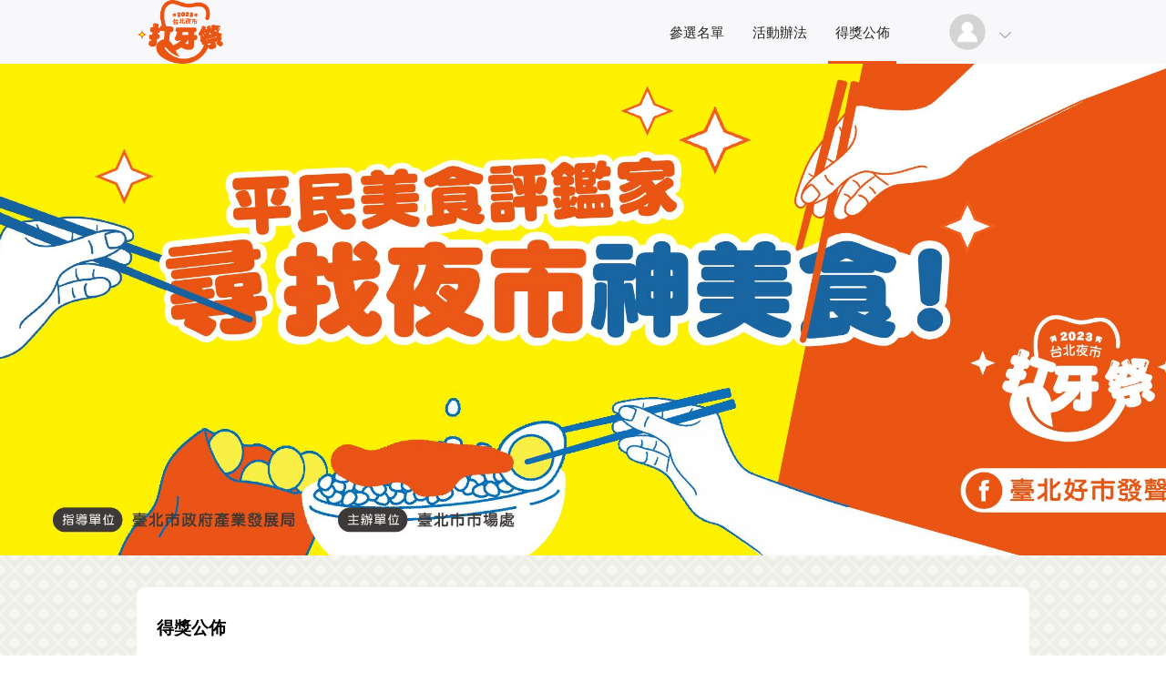

--- FILE ---
content_type: text/html; charset=utf-8
request_url: https://contest.plus1today.tw/2023tpenightmarketstreetfood/way/content?id=2
body_size: 5150
content:
<!DOCTYPE html>
<html>
<head>
    <meta charset="utf-8" />
    <title>得獎公佈-2023台北夜市打牙祭</title>
   <!-- <title></title>-->
    <meta content="" name="description">
    <meta content="" name="keywords">
    <meta content="plus1today.tw - 10004952" name="Generator">
    <meta content="" name="SpecialKeyword">
    <!---------------------------facebook分享开始--------------------------------->
    <meta property="og:url" content="https://contest.plus1today.tw/2023tpenightmarketstreetfood" />
    <meta property="og:title" content="" />
    <meta property="og:site_name" content="T" />
    <meta property="og:description" content="" />
    <meta property="og:image"         content="" />
    <meta property="og:type" content="article" />
    <meta property="fb:app_id" content="2330014410510410" />
    <meta name="viewport" content="width=device-width,initial-scale=1,minimum-scale=1,maximum-scale=1,user-scalable=no" />
                <!----------------------------facebook分享结束-------------------------------->
    <script src="/js/il8n/TW/base.js?v=20240823" type="text/javascript"></script>
    <script src="/js/jquery-1.10.2.min.js" type="text/javascript"></script>
    <script src="/js/base.js?v=201708171626" type="text/javascript"></script>
    <script src="/js/public.js?v=20240823" type="text/javascript"></script>
    <script src="/js/layer/layer.js?v=20240829" type="text/javascript"></script>
    <script src="/js/ajaxfileupload.js" type="text/javascript"></script>
    <script src="/js/flexslider/jquery.flexslider-min.js" type="text/javascript"></script>
    <script src="/js/jquery.validate.js" type="text/javascript"></script>
    <script src="/js/ad.js?v=201708100930" type="text/javascript"></script>
    <script src="https://hcaptcha.com/1/api.js" async defer></script>
    <link rel="icon" href="https://ddwgnufeodrv4.cloudfront.net/10004952/20230827/1693125486216_plus1.png" type="image/x-icon" />
    <link rel="shortcut icon" href="https://ddwgnufeodrv4.cloudfront.net/10004952/20230827/1693125486216_plus1.png" type="image/x-icon" />
    <link rel="stylesheet" href="/css/cke_contents.css" />
    <link href="/css/public.css?v=20171115" rel="stylesheet" />
    <link href="/css/main.css?v=20231103" rel="stylesheet" />
    <link rel="stylesheet" href="/css/slect.css" />
    <script type="text/javascript">
        PREFIX = '/2023tpenightmarketstreetfood';
    </script>

            <!-- Google Tag Manager -->
        <script>(function(w,d,s,l,i){w[l]=w[l]||[];w[l].push({'gtm.start':
                new Date().getTime(),event:'gtm.js'});var f=d.getElementsByTagName(s)[0],
                j=d.createElement(s),dl=l!='dataLayer'?'&l='+l:'';j.async=true;j.src=
                'https://www.googletagmanager.com/gtm.js?id='+i+dl;f.parentNode.insertBefore(j,f);
            })(window,document,'script','dataLayer','GTM-NLTQQPW');</script>
        <!-- End Google Tag Manager -->

    
    
            <!--<link rel="shortcut  icon" type="image/x-icon" href="favicon.ico" media="screen"  />-->
</head>
<style>
    .information-Container{width:100%;overflow:hidden;background: #F8F8FA;}
    .login-li{display: none;}
    .information-Container{ background-image:url('/images/background/01.jpg');background-repeat: repeat;background-position: 50% 0;}.vote .vote-right{ background-color:#ea5417}.cd-dropdown span{ background-color:#ea5417}.cd-active.cd-dropdown ul li span:hover{ background-color:#ea5417}.Paging-button ul li.active{background-color:#ea5417}.Paging-button ul li a:hover{background-color:#ea5417}.search,.vote-btn{ background-color:#ea5417 !important;}.search{border-color:#ea5417}.search input{background-color:#ea5417}.image-list ul li:hover{border-color:#ea5417}.image-list ul li:hover .vote-left{border-color:#ea5417}.icon-box ul li a.cur{color:#ea5417;border-bottom-color: #ea5417}.group-box li {border-color:#ea5417}.group-box li.group-box-select  {background-color:#ea5417 !important;}.group-box li a {color:#ea5417} #nav-container{background-color:#f8f8fa} #nav-container .nav .nav-ul li.li-menu .menu{background-color:#f8f8fa} #nav-container ul.nav-ul li a{color:#262626} #nav-container ul.nav-ul li:hover{border-bottom-color:#ea5417} #nav-container ul.nav-ul li.li-border{border-bottom-color:#ea5417}  .bottom-nav{background-color:#2b2b2b} .bottom-nav ul li {border-right-color:#9c9c9c} .bottom-nav ul li a{color:#9c9c9c} .bottom-nav ul li a:hover{color:#ea5417} .bottom-nav .tail {color:#9c9c9c} .bottom-nav .tail a{color:#9c9c9c} .bottom-nav .tail a:hover{color:#ea5417}</style>
<body>


    <!-- Google Tag Manager (noscript) -->
    <noscript><iframe src="https://www.googletagmanager.com/ns.html?id=GTM-NLTQQPW"
                      height="0" width="0" style="display:none;visibility:hidden"></iframe></noscript>
    <!-- End Google Tag Manager (noscript) -->



<input type="hidden" id="facebook-appid" value="2330014410510410">
<input type="hidden" id="facebook-version" value="v16.0">
<input type="hidden" id="_mb" value="0">
<input type="hidden" value="/2023tpenightmarketstreetfood" id="PREFIX">
<input type="hidden" value="0" id="CONTAIN">
<input type="hidden" value="https://contest.plus1today.tw/pl/initFB?activity_id=10004952" id="LOGIN_URL">
<input type="hidden" value="" id="VOTE-STAND">
<input type="hidden" value="" name="act_browse_length">
<input type="hidden" value="" name="browse_length">
<input type="hidden" value="" id="vote_token">

<div id="nav-container">
    <div class="nav">
        <div class="logo">
            <a href="/2023tpenightmarketstreetfood/" title="2023台北夜市打牙祭"><img src="https://ddwgnufeodrv4.cloudfront.net/10004952/20230827/1693125867396_plus1.gif" title="2023台北夜市打牙祭" alt="2023台北夜市打牙祭"/></a>
        </div>
        <div class="log-in">
            <div class="portrait"><img src="/img/host-iimg.png"/></div>
            <img class="ait" src="/img/ait-icon.png"/>
            <ul>
                                <li>
                    <a href="/2023tpenightmarketstreetfood/init/language?language=TW" class="info">繁體中文</a>
                </li>
                
                <li>
                    <a href="/2023tpenightmarketstreetfood/init/language?language=EN" class="info">English</a>
                </li>
                                                    <li class="no-login-li">
                        <span class="ic-1"></span>
                        <a href="javascript:void(0);" onclick="loginWindow();">登入</a>
                        
                        
                        
                    </li>
                    
                    
                                <li class="login-li">
                    <a href="/2023tpenightmarketstreetfood/stands/baseInfo" class="info">基本資料</a>
                </li>
                                                        <li class="login-li">
                        <a href="/2023tpenightmarketstreetfood/index/?user_id=" class="info">參選資料</a>
                    </li>
                                                    <li class="login-li">
                        <a href="/2023tpenightmarketstreetfood/vote/info/?show=show" class="info">投票資料</a>
                    </li>
                                <li class="login-li">
                    <span class="ic-2"></span>
                    <a href="/2023tpenightmarketstreetfood/login/logout">登出</a>
                </li>
            </ul>
        </div>
        <ul class="nav-ul">
                            <li  ><a href="/2023tpenightmarketstreetfood/index/standList" target="_self" title="參選名單">參選名單</a>
                                    </li>
                            <li  ><a href="/2023tpenightmarketstreetfood/way/content?id=1" target="_self" title="活動辦法">活動辦法</a>
                                    </li>
                            <li  ><a href="/2023tpenightmarketstreetfood/way/content?id=2" target="_self" title="得獎公佈">得獎公佈</a>
                                    </li>
            
        </ul>
    </div>

</div>
    <div class="banner">
        
                                                                                                                    <div class="veditor-banner veditor_block" id="id_1693125934917q4t9mbgo" style="height: 540px; background-color: rgb(255, 255, 255);"><ul class="slides"><li style="width: 100%; float: left; margin-right: -100%; position: relative; opacity: 1; display: block; z-index: 2;" class="flex-active-slide"><a href="" target="" style="width:100%;display:block;background:url(https://ddwgnufeodrv4.cloudfront.net/10004952/20230827/1693126070677_plus1.jpg) top center no-repeat;background-size:auto 100%;height:540px;"></a></li></ul>
    <div class="veditor-centre" style="width:1200px;height: 540px;overflow: visible;margin: 0 auto;position: relative;z-index: 10;">

    </div>
    <div class="veditor-fun-1" style="z-index: 15;">
        <ul class="fa-ul">
            <!--<li><a class="fa-1" href="#"></a></li>
            <li><a class="fa-2 parent_delete_icon" href="#"></a></li>-->
            <li><a class="fa-3 parent_setting_icon cboxElement" href="#parent_color_pick_box"></a></li>
            <li class="scale-fa">
                <a class="fa-4" href="#"></a>
                <div class="fa-box">
                    <ul>
                        <li><a class="fa-5" href="#"></a></li>
                        <li><a class="fa-6 image_setting_link cboxElement" href="#image_setting_box"></a></li>
                    </ul>
                </div>
            </li>
        </ul>
    </div>
<ul class="flex-direction-nav"><li><a class="flex-prev flex-disabled" href="#" tabindex="-1">Previous</a></li><li><a class="flex-next flex-disabled" href="#" tabindex="-1">Next</a></li></ul></div>    </div>
<div class="logo-win" id="login-win">
    <h3>登入</h3>
    <p>請選擇以下方式登入</p>
                <div class="auth-login">
            <div class="auth-title">使用社群帳號登入</div>
            <div class="plus1-auth-login">
                                                <a href="https://contest.plus1today.tw/pl/initFB?activity_id=10004952" class="plus1-login-url" id="facebook-login-url">
                        <img src="/img/login/facebook600h.png">
                    </a>
                                                    
                        </div>
        </div>
    </div>

<div class="Verification-code" id="login-like" style="width: 340px;">
    <div class="layer-2">
        <img src="/img/umb-img.jpg"/>
        <h4>此活動由“台北好市發聲”主辦，歡迎加入粉絲專頁</h4>
        <a style="height: auto;"><iframe src="https://www.facebook.com/plugins/page.php?href=https%3A%2F%2Fwww.facebook.com%2Ftaipeimarket&tabs&width=180&height=70&small_header=true&adapt_container_width=false&hide_cover=true&show_facepile=false&appId=1520795408176709" width="180" height="70" style="border:none;overflow:hidden" scrolling="no" frameborder="0" allowTransparency="true" allow="encrypted-media"></iframe></a>
    </div>
</div>

<script type="text/javascript">
    $(function(){
        $(".nav ul li").hover(function(){
            $(this).find('.menu').show();
        },function(){
            $(this).find('.menu').hide();
        });

        var loca = window.location.href.toLowerCase();

        var host = (window.location.host+PREFIX).toLowerCase();

        if(loca == 'http://'+host+'/index' || loca == 'http://'+host+'/' || loca == 'http://'+host || loca == host || loca == host+'/index'){
            $(".nav ul.nav-ul li:eq(0)").addClass('li-border');
        }

        if(loca == 'https://'+host+'/index' || loca == 'https://'+host+'/' || loca == 'https://'+host || loca == host || loca == host+'/index'){
            $(".nav ul.nav-ul li:eq(0)").addClass('li-border');
        }

        $(".nav ul li").each(function(){
            var _this = $(this);

            var href = typeof _this.find('a').attr('href') == 'undefined' ? '' : _this.find('a').attr('href').toLowerCase();


            if(loca.indexOf(href) >=0 && href != PREFIX && href != PREFIX+'/index'){
                _this.addClass('li-border');
            }

            if(loca.indexOf(PREFIX+'/index/stands') >= 0 && href.indexOf(PREFIX+'/index/standlist') >= 0){
                _this.addClass('li-border');
            }
        });

        if($(".veditor-banner").length > 0){
            $(".veditor-banner").each(function(){
                //$(this).height(parseInt($(this).height())-4);
                if($(this).find('ul.slides li').length > 1) {
                    $('.veditor-banner').flexslider({
                        animation: "fade",
                        controlNav: false,
                        slideshowSpeed: 5000
                    });
                }
            });
        }
    });
</script>      <div class="information-Container">
        <div class="information">
            <!--<div class="share-ri">
    <img class="code-img" src="/img/code-img.jpg" />
    <div class="code-inf">
        <img src="https://chart.googleapis.com/chart?chs=100x100&cht=qr&chld=L|1&chl=http%3A%2F%2Fcontest.plus1today.tw%2F2023tpenightmarketstreetfood%2Fway%2Fcontent%3Fid%3D2"/>
    </div>
</div>-->            <div class="interior-container">
                <h3 style="font-weight: bold;">得獎公佈</h3>
                <div class="cke_editable">
                    <p>中獎名單預計 9月下旬 於總決選後抽出，10月份 於本活動官方粉專｜FB 臺北好市發聲 公佈。</p>
                </div>

            </div>
                            <!--<div class="plus1-adv" data-slot="100013" data-web="">

                </div>-->
                <center>
                    <script async src="https://pagead2.googlesyndication.com/pagead/js/adsbygoogle.js?client=ca-pub-6680982263618854"
     crossorigin="anonymous"></script>
<!-- PC_一般頁面_內容外_下方_728x90 -->
<ins class="adsbygoogle"
     style="display:inline-block;width:728px;height:90px"
     data-ad-client="ca-pub-6680982263618854"
     data-ad-slot="9483234200"></ins>
<script>
     (adsbygoogle = window.adsbygoogle || []).push({});
</script>                </center>
                        
                            <div class="right-ads">
                                    </div>
                    </div>
    </div>
    <style>
    table{border-collapse:collapse;empty-cell:show;}
</style>
<div style="clear: both;"></div>
<div class="bottom-nav">
    <div class="nav-box" style="position: relative;">
        <ul>
                            <li><a href="/2023tpenightmarketstreetfood/index/standList" target="_self" title="參選名單">參選名單</a></li>
                            <li><a href="/2023tpenightmarketstreetfood/way/content?id=1" target="_self" title="活動辦法">活動辦法</a></li>
                            <li><a href="/2023tpenightmarketstreetfood/way/content?id=2" target="_self" title="得獎公佈">得獎公佈</a></li>
                    </ul>
                    <div class="fans-like">
                <div class="fb-like" data-href="https://www.facebook.com/taipeimarket" data-layout="button_count" data-action="like" data-size="large" data-show-faces="true" data-share="false"></div>
            </div>
                        <div class="tail">
            <a href="https://www.plus1today.tw" target="_blank">+1today</a> 投票平台        </div>
            </div>
</div>

    <script type="text/javascript">
        (function(i,s,o,g,r,a,m){i['GoogleAnalyticsObject']=r;i[r]=i[r]||function(){
            (i[r].q=i[r].q||[]).push(arguments)},i[r].l=1*new Date();a=s.createElement(o),
            m=s.getElementsByTagName(o)[0];a.async=1;a.src=g;m.parentNode.insertBefore(a,m)
        })(window,document,'script','//www.google-analytics.com/analytics.js','ga');

        ga('create', 'UA-102652199-2','auto');
        ga('send', 'pageview');

        
    </script>


<!-- Go to www.addthis.com/dashboard to customize your tools -->
<script src="https://connect.facebook.net/zh_TW/sdk.js"></script>
    <script async src="//pagead2.googlesyndication.com/pagead/js/adsbygoogle.js" type="text/javascript"></script>

</body>
</html>


--- FILE ---
content_type: text/html; charset=utf-8
request_url: https://www.google.com/recaptcha/api2/aframe
body_size: 268
content:
<!DOCTYPE HTML><html><head><meta http-equiv="content-type" content="text/html; charset=UTF-8"></head><body><script nonce="GaALRCHptYvi-M1dyKI5AQ">/** Anti-fraud and anti-abuse applications only. See google.com/recaptcha */ try{var clients={'sodar':'https://pagead2.googlesyndication.com/pagead/sodar?'};window.addEventListener("message",function(a){try{if(a.source===window.parent){var b=JSON.parse(a.data);var c=clients[b['id']];if(c){var d=document.createElement('img');d.src=c+b['params']+'&rc='+(localStorage.getItem("rc::a")?sessionStorage.getItem("rc::b"):"");window.document.body.appendChild(d);sessionStorage.setItem("rc::e",parseInt(sessionStorage.getItem("rc::e")||0)+1);localStorage.setItem("rc::h",'1768899070446');}}}catch(b){}});window.parent.postMessage("_grecaptcha_ready", "*");}catch(b){}</script></body></html>

--- FILE ---
content_type: text/css
request_url: https://contest.plus1today.tw/css/public.css?v=20171115
body_size: 2063
content:
body,ul,li,a,h1,h2,h3,h4,h5,h6,p,select,input,img,textarea,table{ margin: 0; padding: 0;font-family: "微软雅黑","microsoft yahei";text-decoration: none;list-style: none;font-weight: normal;}
button:hover{cursor: pointer;}
/***头部导航***/
#nav-container{width: 100%;height: 70px;background: rgb(248, 248, 251);}

.nav{width: 980px;height: 70px;margin:0 auto;position: relative;}
.logo{height: 70px;float: left;}
.logo img{max-height: 70px;}

.log-in{float:right;width: 108px;height:70px;position: relative;/*border-left: 1px solid #FFFFFF;border-right: 1px solid #FFFFFF;*/}
.log-in .portrait{width: 40px;height: 40px;float: left;border-radius: 50%;-webkit-border-radius: 50%;margin: 15px 15px 0 20px;overflow: hidden;}
.log-in .portrait img{width: 100%;}
.log-in img.ait{float:left;margin-top: 35px;}

.log-in ul{display:none;position: absolute;top: 70px;left: -1px;border: 1px solid #e3e3e3;-moz-box-shadow:2px 2px 5px -1px #595959;-webkit-box-shadow:2px 2px 5px -1px #595959;box-shadow:2px 2px 5px -1px #595959;z-index: 9999;}

.log-in ul li{padding: 10px;width:88px;background:#f5f5f5;overflow: hidden;}
.log-in ul li:last-child{border-top: 1px solid #e3e3e3;}
.log-in ul li a{font-size: 13px;float:left;margin-top: 2px;color: #333333;}
.log-in ul li a.info{padding-left: 15px;}
.log-in ul li span{display: inline-block;width: 20px;height: 20px;background-repeat:no-repeat ;float: left;margin-right: 10px;}
.log-in ul li span.ic-1{background: url(../img/in-icon.png);}
.log-in ul li span.ic-2{background: url(../img/in-icon.png);background-position: 0 -20px;}
.log-in:hover ul{display: block;}
.log-in ul li a:hover{color: #ff6363;}
.log-in:hover{border-color: #E3E3E3;}


.nav .nav-ul {float:right;margin-top: 27px;margin-right: 30px;}
.nav .nav-ul li{min-width:75px;height:40px;float: left;list-style: none;font-size: 15px;text-align: center;margin: 0 8px;}
.nav .nav-ul li.li-border{border-bottom: 3px solid #f2c800;}
.nav .nav-ul li:hover{border-bottom: 3px solid #f2c800;}
.nav .nav-ul li a{display:inline-block;height:32px;min-width:75px;color: #2e2b28;}
.nav .nav-ul li a:hover{color: #f2c800;}

.nav .nav-ul li.li-menu{position: relative;}
.nav .nav-ul li.li-menu .menu{display:none;position: absolute;top: 25px;left: 0;background:#ffffff;overflow: hidden;-moz-box-shadow:2px 3px 3px -2px #595959;-webkit-box-shadow:2px 3px 3px -2px #595959;box-shadow:2px 3px 3px -2px #595959;z-index: 9999;}

.menu a{display:inline-block;line-height: 32px;}
.nav .nav-ul li.li-menu:hover .menu{display: block;}

.banner{width: 100%;overflow: hidden;margin: 0 auto;}
.banner img{display: block;margin: 0 auto;}

.default-banner{width: 100%;height: 550px;background-position: center;}

/******活動說明*****/

.l-bg{width:48px;height: 75px;float: left;}
.r-text{width: 260px;height: 75px;float: right;}
.r-text p{font-size: 17px;color: #c0c0c0;}

.information{width: 936px;background: #FFFFFF;margin: 35px auto;border-radius: 10px;padding: 22px;position: relative;min-height: 550px;}
.right-ads{position: absolute;width: 160px;height: 600px;top: 0px;left: 990px;}
/*****分页****/
.Paging-button{height: 60px;margin: 0 auto;clear: both;display: table;}
.Paging-button ul{float: left;margin-top: 15px;}
.Paging-button ul li{float: left;margin-left: 10px;border-radius: 5px;}
.Paging-button ul li.active{background: #75c5f0;border-color: #75c5f0;}
.Paging-button ul li.active a{color: #FFFFFF;}
.Paging-button ul li.disabled a {  color: #c7c7c7;  }
.Paging-button ul li.disabled:hover a {
    color: #C7C7C7;
    background: #fff;
    border-color: #DDDDDD;
    cursor: no-drop;
}
.Paging-button ul li a{display: block;width: 45px;height: 30px;border: 1px solid #cccccc;border-radius: 5px;text-align: center;line-height: 30px;color: #747474;font-size: 12px;float: left;}
.Paging-button ul li a.active{background: #75c5f0;border-color: #75c5f0;color: #FFFFFF;}
.Paging-button ul li a:hover{background: #75c5f0;border-color: #75c5f0;color: #FFFFFF;}
.Paging-button ul li select{border: 1px solid #ddd; color: #666; height: 30px;float: left;}
.Paging-button ul li input{border: 1px solid #ddd; color: #666; height: 28px;width: 30px;float: left;margin-left: 10px;text-align: center;}
/****公共底部****/
.friendship-unit{width: 100%;background-color: #FFFFFF;overflow: hidden;}
.unit-box{width: 980px;margin: 0 auto;}
.unit-left{width: 250px;height: 210px;float: left;border-right: 1px solid #f3eded;}
.unit-left h5{line-height: 50px;}
.unit-left a{display: block;width: 210px;height: 130px;border: 1px solid #f3eded;}

.unit-right{float: left;margin-left:35px;}
.unit-right h5{line-height:50px;}
.unit-right ul li{float: left;margin-right: 18px;}
.unit-right ul li a{display:block;width: 210px;height: 130px;border: 1px solid #f3eded;}
.unit-box a:hover{border-color: #f2c800;}

.bottom-nav{width: 100%;height: 110px;background: #373737;position: relative;}
.nav-box{width: 980px;height:110px;margin: 0 auto;}
.nav-box ul li{float: left;border-right: 1px solid #7c7c7c;margin-top: 35px;margin-right: 20px;padding-right: 20px;}
.nav-box ul li a{font-size: 14px;color: #7c7c7c;}
.nav-box ul li:last-of-type{border-right:none ;}
.nav-box ul li a:hover{text-decoration: underline;}
.bottom-nav .tail{text-align: center;position: absolute;bottom: 13px;width: 980px;font-size: 12px;color: #7c7c7c;}
.bottom-nav .tail a{color: #7c7c7c;}

.admin-login{position: fixed;bottom: 0px;width: 100%;height: 60px;background-color: #000000;filter:alpha(Opacity=80);-moz-opacity:0.8;opacity: 0.8;line-height: 60px;text-align: center;color: red;z-index: 999;}

.fans-like{position: absolute;right: 0px;width: 100px;height: 30px;display: block;top:43px;}

.google-ad{padding: 20px 0;}
/*404页面*/
.body404{
    background-color: #ebebeb;
    text-align: center;
}
.body404 .content{width: 100%;height: 600px;padding: 40px 0;font-size: 20px;color: #666666;}
.body404 .content a{width: 100px;height: 30px;display: block;line-height: 30px;color: #05B2D2;border-radius: 50%;margin: 0 auto;margin-top: 20px;}
.body404 .content img{display: block;margin:0 auto;margin-top: 160px;clear: both;}
.body404 .content span{font-size: 16px; color: #555555;}

/***页面二维码****/
.share-ri{width: 35px; height:35px;position: absolute;right: 8px;top: 8px;}
.share-ri img.code-img{width: 35px;filter:opacity(20%);-webkit-filter:opacity(20%)}
.share-ri .code-inf{display:none;width:105px;height:105px;position: absolute;right: 0;bottom: -115px;border: 1px solid #ececec;box-sizing: border-box;background-color: #ffffff;z-index: 99999;padding: 3px;}
.share-ri:hover .code-inf{display: block;}

--- FILE ---
content_type: text/css
request_url: https://contest.plus1today.tw/css/main.css?v=20231103
body_size: 7250
content:

/******照片票选列表photo-01***/
.interior-container h3{line-height: 45px;}

.group-box { margin: 20px 0 0; overflow: hidden;width: 100%;display: flex;display:-webkit-flex;flex-wrap: wrap;align-items: center;-webkit-box-align: center;}
.group-box ul {width: 100%; }
.group-box li {width: 22%;border-radius: 5px;box-shadow: 0 3px 10px #DDD;border: 2px dotted #dcdcdc;float: left;margin:0 10px 20px;display: table;min-height: 120px; }
.group-box li:hover {box-shadow: 0 3px 10px #999;}
.group-box li a { color:#333;padding: 10px 5px;height: 60px;line-height: 30px;display: table-cell;font-size: 20px;text-align: center;vertical-align: middle;}
.select-box{height:90px;margin: 0px 0 10px 0;border-bottom: 1px dashed #c0c2c2;}
.select-left{float: left;}

.search{width: 315px;height:35px;background: #75c5f0;float: right;margin-top: 25px;border: 1px solid #b3b2b1;border-radius: 5px;}
.search input{width:255px;height:35px;float:left;border: 0;outline: none;border-radius: 5px 0 0 5px;padding-left: 10px;background-color: #75C5F0;}
.search a{display:block;width:50px;height: 35px;float: left;}
.search a img{padding-left:8px;}

.icon-box{height: 50px;}
.icon-box ul li{float: left;margin-right: 20px;line-height:45px;}

.icon-box ul li a{margin-left: 3px;color: #333333;}
.icon-box ul li a.cur{color:#75c5f0;border-bottom: 2px solid #75C5F0;}

.image-list ul li{float: left;width:288px;border: 1px solid #dcdcdc;overflow: hidden; margin:0 10px; margin-bottom: 40px;border-radius: 8px;box-shadow: 0 3px 10px #999;}

.image-list ul li h3{height: 27px;padding-left: 10px;color: #555555;overflow: hidden;line-height: 34px;font-weight: bold;}
.image-list ul li h4{height: 21px;padding: 0 10px;color: #555555;overflow: hidden;line-height: 21px;}
.image-list ul li .synopsis{padding:0px 10px;color: #999999;height: 60px;font-size: 15px;overflow-wrap: break-word;margin-top: 6px;}
.image-list ul li .vote-img{width: 288px;height: 288px;overflow: hidden;background-position: center;background-size: cover;background-repeat: no-repeat;display: table-cell;text-align: center;vertical-align: middle;line-height: 30px;
    letter-spacing:2px;}
.image-list ul li a{display: block;}
.image-list ul li .vote-img img{max-height: 100%;max-width:100%;width: auto;display: block;margin: 0 auto;}
.vote{width: 275px;height: 40px;margin: 20px auto;}
.vote .vote-left{width: 210px;height:39px;float: left;border-radius: 20px;border: 1px solid #e2e2e2;}
.vote .vote-left p{float: left;line-height: 40px;padding-left: 12px;color: #666666;}
.vote .vote-left i{float: left;margin-top:10px;margin-left: 10px;}

.vote .vote-left .stand_num{
    position: relative;
    top: 1px;
}

.vote .vote-right{width:50px;height: 50px;float:right;background: #75c5f0;border-radius: 50%;margin-top: -5px;}
.vote .vote-right img{width: 35px;display: block; margin: 8px auto;}

.vote .video-right{width:40px;height: 40px;float:right;}
.vote .video-right a{display: block;width: 35px;height: 35px;}

.vote .vote-true{width:50px;height: 50px;float:right;background: rgb(204, 206, 209) none repeat scroll 0 0;border-radius: 50%;margin-top: -5px;}
.vote .vote-true a{display: block;width: 35px;height: 35px;margin: 10px auto;}
.vote .vote-true a img{width: 100%;height: 100%}
.vote .vote-true a{display: block;width: 35px;height: 35px;}

#verifyDiv{display: none;}

.image-list ul li:hover{border-color: #75c5f0;}
.image-list ul li:hover .vote-left{background: #FFFFFF;border-color: #75c5f0}
.image-list ul li:hover .video-right a{background-position: 0 -38px;}

/*.advertising-img{width:940px;height:130px;margin: 50px auto;}*/

/******照片票选详细photo-02***/
.information-Container{position: relative;}
.information-Container .switch-button{position:absolute;top:650px;z-index:100;display: block;width: 49px;height: 49px;border-radius: 50%;overflow: hidden;}
.information-Container .switch-left{left: -80px;background: url(/img/switch-bg.png) no-repeat #cdcdcd;opacity: .8;}
.information-Container .switch-right{right: -80px;background: url(/img/switch-bg.png) no-repeat #cdcdcd;background-position-y: -49px;opacity: .8;}
.information .switch-left:hover{background: url(/img/switch-bg.png) no-repeat #000000;opacity: 1;}
.information .switch-right:hover{background: url(/img/switch-bg.png) no-repeat #000000;background-position-y: -49px;opacity: 1;}
.title-information{height: 55px;}
.title-information h2{font-size: 28px;margin-bottom: 8px;}
.title-information ul li{float: left;margin-right: 25px;font-size: 14px;color: #96979a;}
.title-information ul li img{float: left;margin-top: 3px;}

.for-information{overflow:hidden;margin:20px auto;clear: both;}
.for-information .for-left{width:530px;float: left;margin:10px;}

.mod18{width:530px;position:relative;}
.mod18 .btn{position:absolute;cursor:pointer;z-index:99;font-size:50px;font-weight:bold;}
.mod18 .prev{left:0px;background:url(../img/prevBtn.png) no-repeat;}
.mod18 #prevTop,.mod18 #nextTop{top:200px;width:33px;height:75px;display: none;}

.picBox:hover #prevTop{display: block;}
.picBox:hover #nextTop{display: block;}

.mod18 #prevTop{background:url(../img/prevBtn.png) 0 0 no-repeat;}
.mod18 #nextTop{background:url(../img/nextBtn.png) 0 0 no-repeat;}
.mod18 .next{right:0px;background:url(../img/nextBtn.png) no-repeat;}
.mod18 li{float:left;}
.mod18 .cf li{position:relative;color:#fff;}
.mod18 .cf .img-div{display:table-cell;vertical-align:middle;width:530px;height:530px;color:#fff;background-position: center;background-repeat: no-repeat;cursor: pointer;text-align: center;font-size: 29px;line-height: 46px;word-break: break-all;}
.mod18 .cf .img-div img{max-width: 530px;max-height: 530px;}
.mod18 .cf li span{display:block;width:31px;height:23px;position: absolute;top: 2px;right: 5px;background: url(../img/vedio-icon.png) no-repeat;background-size: 100%;}
.mod18 .picBox{width:530px; height:530px; position:relative;overflow:hidden;}
.mod18 .picBox ul{height:530px;position:absolute;}
.mod18 .picBox li{ width:530px;height:530px;overflow: hidden;background-color: #f0f0f0;position: relative;}
.mod18 .picBox li.blank{background-color: #000000;}
.mod18 .thumb-img{width: 67px;height: 77px;display:table-cell;vertical-align: middle;text-align: center;font-size: 50px;background-size: 100%;padding: 0 5px;line-height: 19px;}

.mod18 .thumb-img label {
    background-image: url('../img/slogan.png');
    width: 40px;
    height: 40px;
    display: block;
    position: absolute;
    left: 20px;
    top: 20px;
    background-size: 100%;
}

.mod18 .picBox li a{
    position: absolute;
    top:50%;
    left: 50%;
    transform:translate(-50%,-50%);
    opacity: 0;
    transition: all .2s ease-in-out;
    -ms-transition: all .2s ease-in-out;
    -moz-transition: all .2s ease-in-out;
    -webkit-transition: all .2s ease-in-out;
    -o-transition: all .2s ease-in-out;
    z-index: 11;
}
.mod18 .picBox li a img{
    transform:scale(3,3);
    -ms-transform:scale(3,3); /* IE 9 */
    -moz-transform:scale(3,3); /* Firefox */
    -webkit-transform:scale(3,3); /* Safari and Chrome */
    -o-transform:scale(3,3); /* Opera */

    transition: all .3s ease-in-out;
    -ms-transition: all .3s ease-in-out;
    -moz-transition: all .3s ease-in-out;
    -webkit-transition: all .3s ease-in-out;
    -o-transition: all .3s ease-in-out;
}

.mod18 .picBox li .vedio-icon-1{display:block;position: absolute;top: 5px;right: 5px;z-index: 11;}

.picBox li:hover a{opacity: 1;}
.picBox li:hover a img{
    transform:scale(1,1);
    -ms-transform:scale(1,1); /* IE 9 */
    -moz-transform:scale(1,1); /* Firefox */
    -webkit-transform:scale(1,1); /* Safari and Chrome */
    -o-transform:scale(1,1); /* Opera */
}
.picBox li:hover .vedio-icon-1{display: none;}

.mod18 .listBox{/*width:500px;*/height:100px;margin:0 auto;position:relative;overflow:hidden;}
.mod18 #prev,.mod18 #next{bottom:10px;width: 33px;height: 75px;display: none;}
.mod18 .listBox:hover #prev{display: block;}
.mod18 .listBox:hover #next{display: block;}

.mod18 .listBox ul{height:88px;position:absolute;margin-top: 12px;}
.mod18 .listBox li{height:77px;cursor:pointer;position:relative;overflow: hidden;}

.mod18 .listBox li i{display:none;}
.mod18 .listBox li a{display:block;width:108px;height:77px;}
.mod18 .listBox img{border:2px solid #fff;height: 100%;}
.mod18 .listBox .on {border:1px solid #555555;}
/*.mod18 .listBox .on{background:url(../img/img_bg.jpg) center top no-repeat;}*/
.mod18 .listBox .on i{display:block;}
.btn-img,.btn-pic{display: none;}
.for-information .for-right{width:375px;float: right;}
.support-con{background: #f5f5f5;overflow: hidden;padding: 15px;}

.recommend{overflow: hidden;border-bottom: 1px dashed #d3d3d3;margin-bottom: 20px;}
.recommend h4{font-size: 15px;margin-bottom: 15px;color:#898989;}
.recommend ul{width: 390px;}
.recommend ul li{float: left;margin-bottom: 15px;width: 115px;margin-right: 15px;}
.recommend ul li a{width: 115px;height: 115px;display: block;background-position: center;background-size: cover;background-repeat: no-repeat;overflow: hidden;}
.recommend ul li a .slogan{width: 115px;height: 115px;display: table-cell;vertical-align: middle;text-align: center;padding: 0 14px;font-size: 12px;line-height: 19px;}

.recommend ul li p{font-size:13px;white-space:nowrap; overflow:hidden; text-overflow:ellipsis;padding-top: 5px;height: 20px;}
.recommend ul li:hover p{color: #fe5357;}

.border-browse{border-bottom: 1px dashed #d3d3d3;padding-bottom: 20px;}
.browse{overflow: hidden;margin-bottom: 20px;}
.browse h4{font-size: 15px;margin-bottom: 15px;color:#898989;}
.browse ul{width: 390px;}
.browse ul li{width: 55px;height:55px;float: left;margin-right: 10px;margin-bottom: 10px;}
.browse ul li img{width: 100%;}


.support-1{height: 70px;border-bottom: 1px dashed #c8c8c8;}
.support-1 p{line-height: 70px;font-size: 25px;color: #666666;}

.support-2 .p-1{background: #dededd;width: 120px;height: 22px;line-height: 22px;text-align: center;border-radius: 4px;color: #72706f;}

.support-2 .vote-btn{background: #75c5f0 none repeat scroll 0 0;  border-radius: 5px;  color: #ffffff;  display: block;  height: 70px;  margin: 30px 0;}
.support-2 .vote-btn:hover{background: #61b3df;}

.support-2 .vote-btn  p{height: 70px;margin: 0 auto;line-height: 70px;font-size: 25px;position: relative;}
.support-2 .vote-btn  p img{width: 40px;position: absolute;top:16px;left: 100px;}
.support-2 .vote-btn  p span{text-align: center;position: absolute;left: 160px;}

.support-2 .vote-ybtn{background: #dedede none repeat scroll 0 0;  border-radius: 5px;  color: #ffffff;  display: block;  height: 70px;  margin-bottom: 40px;}
.support-2 .vote-btn:hover{background: #61b3df;}

.support-2 .vote-ybtn  p{height: 70px;margin: 0 auto;line-height: 70px;font-size: 25px;position: relative;}
.support-2 .vote-ybtn  p img{width: 40px;position: absolute;top:16px;left: 100px;}
.support-2 .vote-ybtn  p span{text-align: center;position: absolute;left: 160px;}


.support-2 .p-2 span{font-size: 35px;color: #75c5f0;}

.support-2 ul{margin: 15px 0;}
.support-2 ul li{clear: both;overflow: hidden;margin-bottom: 15px;}
.support-2 ul li h1{font-size: 40px;font-weight: bold;color: #04bb7d;}
.support-2 ul li h3{font-size: 24px;color: #343434;font-weight: bold;}
.support-2 ul li p{font-size: 14px;color: #464646;}

.support-3{overflow: hidden;margin-bottom: 15px;}
.support-3 h3{background: #d54545;line-height: 30px;font-size: 16px;float: left;padding: 0 10px;color: #FFFFFF;border-radius: 5px;}
.support-3 p{padding: 15px 0;font-size: 15px;clear: both;}


/*.paragraph img{width: 100%;}*/

.map-box{clear:both;float:left;width: 330px;height: 255px;margin-top: 20px;}

.modify-btn{display: block;height: 60px;padding: 0 20px;background: #04bb7d;text-align: center;line-height: 60px;font-size: 24px;color: #FFFFFF; margin: 0 auto; border-radius: 5px;margin: 40px 0 20px;}
.modify-btn:hover{background: #10ac77;}

.advertising-img-2{overflow: hidden;margin: 30px 0;}

.botton-right{float: right;}
.botton-right a{width: 65px;height:30px;display:block;background: #ff6666;border: 0;outline: none;color: #FFFFFF;border-radius: 5px;float:right;margin-left: 5px;text-align: center;line-height: 30px;}

.reply-content{height:117px;background:#f5f5f5;clear: both;position: relative;margin-bottom: 20px;}
.reply-content:before{position: absolute;top:-14px;left: 103px;border-left: 15px solid transparent;border-right: 15px solid transparent; border-bottom:15px solid transparent;border-bottom-color: #f5f5f5; content: ' '; height:0;width:0; pointer-events: none;}

.reply{margin: 15px;}
.reply label{font-size: 13px;color: #999999;}
.reply-content textarea{width: 1120px;height: 40px;outline: none;resize: none;margin-top: 15px;}

/*******活动介绍****/
.activity-title{border-bottom: 5px solid #999999;padding-bottom: 15px;color: #373737;font-weight: normal;}
.activity-p{margin: 25px 0;}
.activity-p p{padding-bottom: 25px;line-height: 25px;color: #848484;}

.activity-subtitle{border-bottom: 1px solid #999999;}

/*******登入login***/
.login-text{width: 600px;height:400px;margin:120px auto;}
.login-text h1{text-align: center;color: #333333;}

.input-box{width:450px; height:35px;margin: 25px auto 0;border-radius: 5px;border: 1px solid #dadada;}
.input-box input{width:430px; height:35px;outline: none;border-radius: 5px;border: 0;padding-left:20px;}
.Check-information{width:450px;margin: 10px auto;font-size: 12px;color: #666666;overflow: hidden;}
.Check-information label{float: left;}
.Check-information label input{float: left;margin-top: 2px;margin-right: 2px;}
.Check-information a{float: right;color:#666666;}
.Check-information a:hover{color: #ff3c3c;}
.ligin-button{width: 450px;height:40px;margin:20px auto 0;}
.ligin-button input{width: 450px;height: 40px;background: #ff6666;border: 0;border-radius: 5px;outline: none;font-size: 16px;color: #FFFFFF;}
.ligin-button input:hover{cursor: pointer;background: #e04646;}

/*******密碼設定login***/
.login-text h4{text-align: center;color: #666666;}
.Check-information span{display:block;text-align: center;color: #ff6666;}


/******参加票选****/
.polls-show{line-height: 50px;margin-bottom: 20px;}
.for-text-box p{font-size:16px;margin-bottom: 10px;}
.for-text-box {margin-bottom: 20px;}
.for-text-box .for-text{width: 475px;height: 35px; border: 1px solid #dadada;border-radius: 5px;}
.for-text input{width: 465px;height:35px;border-radius: 5px;border: 0;outline: none;padding-left: 10px;}

.for-terms-box{height:20px;margin-bottom: 20px;}
.for-terms-box p{float: left;font-size: 14px;}
.for-terms-box p a{color: #fd7575;text-decoration: underline;}
.for-terms-box input{float: left;margin-top: 3px;margin-right: 3px;}

.for-terms-btn{clear: both;margin: 30px 0 45px;}
.for-terms-btn button{width:190px;height: 45px;border: 0;outline: none;border-radius: 5px;font-size: 14px;color: #FFFFFF;font-family: "微软雅黑";}
.for-terms-btn .btn-1{background: #dededd;}
.for-terms-btn .btn-2{background: #7bc4a0;}
.for-terms-btn .btn-1:hover{background: #d2d2d2;}
.for-terms-btn .btn-2:hover{background: #62bb8f;}

/******我要報名-1****/
.apply-table{margin: 30px 0;}
.apply-table table{border-collapse: collapse;}
.apply-table table th{font-weight: normal;}
.apply-table table td{text-align: center;border-bottom: 1px dashed #e6e6e6;}
.apply-table table tr:hover{background: #f5f5f5;}

.for-information .vidoe-left{width:700px;height:425px;float: left;margin:10px;}

/******我要報名-2****/
.for-sign-box{margin:25px 0;overflow: hidden;clear: both;}
.for-sign-box p{margin-bottom: 10px;}
.for-sign-box .sign-text{width: 475px;height: 35px; border: 1px solid #dadada;border-radius: 5px;}
.sign-text input{width: 465px;height:35px;border-radius: 5px;border: 0;outline: none;padding-left: 10px;font-size: 15px;}

.sign-textarea{width: 465px; height: 270px;border: 1px solid #dadada;border-radius: 5px;overflow-y: scroll;font-size: 15px;}
.for-sign-box textarea{width:600px;height:270px;border-radius: 5px;outline: none;border:1px solid #dadada;resize: none;font-size: 15px;}

.for-sign-box button{width: 135px;height:45px;background: #ff6666;border: 0;border-radius: 5px;color: #FFFFFF;font-family: "微软雅黑";outline: none;}
.for-sign-box button:hover{background: #e04646;}

.panel input{width: 465px;height:35px;border-radius: 5px;border: 0;outline: none;padding-left: 10px;border: 1px solid #dadada;font-size: 15px;}
.panel select{width: 477px;height:35px;border-radius: 5px;border: 0;outline: none;padding-left: 10px;border: 1px solid #dadada;font-size: 15px;}


.panel-1 .minimal{float: left; margin-right: 25px;}

.list-img p{margin-bottom: 10px;}
.list-img ul li{width: 180px;float:left;margin: 0  25px 20px;border-radius: 5px;overflow: hidden;position: relative;cursor: pointer;}
.list-img ul li a{display:block;width: 25px;height:25px;background: #ff6766;position: absolute;top:3px;right:4px;text-align: center;line-height: 25px;font-size: 18px;border-radius:50px;color: #FFFFFF;}
.list-img ul li img{max-width: 180px;}

.list-img ul li.upload-li{position: relative;}
.list-img ul li.upload-li input{position: absolute;top: 0;left: 0;width: 180px;height: 180px;opacity: 0;}

.list-img ul li .vedio-ic{position: absolute;bottom: 2px;right: 5px;z-index: 10;}


.for-items-box{margin: 10px 0;}
.for-items-box input{float:left;margin-top: 3px;margin-right: 3px;}
.for-items-box p{font-size: 14px;}
.for-items-box p a{color: #007cc3;text-decoration: underline;}

.positioning-btn{display: block;width: 100px;height: 40px;background: #007cc3;color: #FFFFFF;margin: 15px 0;border-radius: 4px;text-align: center;line-height: 40px;}

.end-title{height: 60px;border-bottom:1px solid #999999;}
.end-title h1{float: left;color: #373737;line-height: 60px;}
.end-title p{float: right;line-height: 60px;}

.end-inf{overflow: hidden;margin-top: 35px;padding-bottom: 35px;border-bottom: 1px dashed #dededd;}
.end-inf p{padding-bottom: 35px;}

.end-btn{display: block;width: 70px;height: 30px;background: #75c5f0;margin: 30px auto;text-align: center;line-height: 30px;color: #FFFFFF;border-radius:4px;}

/*******验证码弹窗******/
.Verification-code{width: 500px;overflow:hidden;border-radius: 6px;display: none;}
.Verification-code h2{font-size: 20px;letter-spacing: 3px;text-align: center;padding: 55px 0;color: #333333;}
.code-box{width:480px;margin: 0 auto;}
.code-text{float: left;width:260px; height:45px; border:1px solid  #dadada;border-radius: 5px;}
.code-text input{width:260px; height:45px;outline: none;border: 0;border-radius: 5px;}
.Verification-code .code-img-1{float: left;margin: 0 20px;}
.Verification-code .In-a{float: left;}
.Verification-code .In-a a{color: #ff6666; text-decoration: underline;}
.code-btn{width:480px;margin:0 auto; clear: both;padding: 40px 0;}
.code-btn button{width: 230px;height: 45px;font-family: "微软雅黑";border-radius: 5px;border: 0;outline: none;color: #FFFFFF;}
.code-btn .btn-1{background: #999999;margin-right: 15px;}
.code-btn .btn-2{background: #007cc3;}
.code-btn .btn-1:hover{background: #737373;}
.code-btn .btn-2:hover{background: #0573b2;}

.Verification-code{width: 500px;overflow:hidden;border-radius: 6px;}
.Verification-code .code-p{padding: 10px;}
.code-p p{text-align: center;line-height: 30px;font-size: 18px;}

.Verification-code img{display: block;}
.Verification-code .join-btn{display:block;text-align: center;margin: 15px auto;color: #007cc3;text-decoration: underline;}

.code-img-2{width:310px;margin: 20px auto;overflow: hidden;}
.code-img-2 img{width: 100%;}
.close-a{display:block;text-align: center;margin-bottom: 60px;text-decoration: underline;color: #ff6666;}

.code-img-join{text-align: center;margin-top: 20px;}
.code-img-join a{margin: 0 auto;}
.code-img-join a img{margin: 0 auto;}

#Line-introduce{text-align: center;}

.close-btn{display: block;width: 25px;height: 25px;background: #ff6666;text-align: center;font-size: 18px;color: #FFFFFF;float: right;margin: 10px;border-radius: 50px;}
.activity-p{clear: both;font-size: 20px;text-align: center;}

.activity-inf p{padding: 25px 0;line-height: 25px;color: #848484;font-size: 18px;}

.activity-box-text{width: 420px;height: 225px;background: #9ac868;margin: 25px auto;border-radius: 6px;}
.activity-box-text p{font-size: 16px;line-height: 50px;padding-left: 15px;color: #FFFFFF;}
.activity-box-text .box-text {width: 385px;height: 45px;margin: 0 auto 25px;}
.activity-box-text .box-text input{width: 385px;height: 45px;border: 0;border-radius: 6px;outline: none;font-size: 25px;text-align: center;color: #d42424;letter-spacing: 4px;}

.lucky-draw-box{width: 155px;height: 60px;background: #643724;margin: 45px auto;position: relative;border-radius: 5px;}
.lucky-draw-box-2{width: 155px;height: 60px;background: #734221;position: absolute; top: -8px;left: 0;border-radius: 5px;box-shadow: 0 1px 5px #a2673b;}

.lucky-draw-box-3{width: 138px;height: 50px;margin: 0 auto; border-radius: 6px;border: 1px solid #6d3d22;}
.lucky-draw-box-3 .btn-1{display:block;width: 138px;height: 56px;position:absolute;top:-6px;background:url(../img/lucky-btn-bg.jpg) no-repeat;margin: 0 auto;border-radius: 6px;overflow: hidden;font-size: 28px;text-align: center;line-height:50px;font-family: "黑体";color: #d42424;}
.lucky-draw-box-3 .btn-2{display:none;width: 138px;height: 56px;background:url(../img/lucky-btn-bg2.jpg) no-repeat;margin: 0 auto;border-radius: 6px;overflow: hidden;font-size: 28px;text-align: center;line-height:50px;font-family: "黑体";color: #d42424;}

.lucky-information-1{width: 420px;overflow:hidden;border: 1px solid #e6e6e6;margin: 0 auto 30px;border-radius: 6px;}
.lucky-information-1 .box-p{margin:17px auto;}
.lucky-information-1 .box-p p{text-align: center;line-height: 30px;}
.lucky-information-1 .box-p p span{color: #ff6666;}

.lucky-information-2{width: 420px;overflow:hidden;border: 1px solid #e6e6e6;margin: 0 auto 30px;border-radius: 6px;}
.lucky-information-2 p{padding-left: 15px;padding-top:20px;font-size: 16px;}
.lucky-information-2 ul{margin:20px 15px;}
.lucky-information-2 ul li{line-height: 30px;color: #666666;}
.lucky-information-2 ul li span{color: #ff6666;}

/**上传信息弹窗**/

.upload-inf{width: 650px;margin: 0 auto;overflow: hidden;}
.upload-inf h2{padding-top: 20px;font-weight: normal;color: #1f1a17;}
.upload-inf select{width: 650px;height: 35px;font-size: 16px;outline: none;margin-top: 10px;}
.upload-inf p{padding: 10px 0 10px;}
.upload-inf input[type=text]{width: 635px;height: 32px;font-size: 16px;outline: none;margin-top: 10px;padding-left: 10px;}

.upload-inf .htt-btn{display: block;width:150px;height: 40px;background: #007cc3;margin-top: 15px;text-align: center;color: #FFFFFF;line-height: 40px;border-radius: 3px;}
.upload-inf .htt-btn:hover{background: #0674b3;}

.upload-img-1{width: 165px;position: relative;}
.upload-img-1 input{position: absolute;width: 180px;height: 180px;top: 0;left: 0;opacity: 0;cursor: pointer;}
.upload-img-1 .vedio-ic{position: absolute;bottom: 5px;right: 5px;z-index: 10;}
.upload-img-1 a{display:none;position: absolute;top: 5px;right: 5px;z-index: 10;}
.upload-img-1:hover a{display: block;}

.bom-btn{overflow: hidden;margin: 30px 0;}
.bom-btn a{display: block;width: 180px;height: 40px;float: left;text-align: center;color: #FFFFFF;line-height: 40px;margin: 0 10px;border-radius: 4px;}
.bom-btn .btn-1{background: #989b9f;}
.bom-btn .btn-2{background: #007cc3;}
.bom-btn .btn-1:hover{background: #858b92;}
.bom-btn .btn-2:hover{background: #0474b5;}

.upload-img-2{width: 650px;height: 190px;overflow-y:scroll;}
.upload-img-2 ul li{float: left;width: 150px;height: 150px;border-radius: 3px;overflow: hidden;position: relative;margin: 20px;}
.upload-img-2 ul li a{display:none;width: 20px;height: 20px;background:#ff6766;position: absolute;top: 5px;right: 5px;text-align: center;line-height: 20px;border-radius: 50%;color: #FFFFFF;}
.upload-img-2 ul li:hover a{display: block;}
.upload-img-2 ul li img{width: 100%;}

.upload-img-2 ul li.up-img{position: relative;}
.upload-img-2 ul li.up-img input{width:150px;height:150px;position: absolute;top: 0;left: 0;opacity: 0;}

/*.at-icon-wrapper{background-color: #666666 !important;}*/
.at-image-sharing-tool{display: none !important;}

.flex-direction-nav{display: none;}


.layer-1{width:100%;box-sizing: border-box;margin: 0 auto;background: #FFFFFF;text-align: center;}
.layer-1 h4{text-align: center;font-size: 16px;font-weight: normal; margin-bottom: 20px;line-height: 30px;}
.layer-1 .qr-img{margin-bottom: 30px;}
.layer-1 a{display: block; width: 90%;height:45px;padding: 7px 0;box-sizing: border-box; margin: 0 auto;border-radius: 7px;-webkit-border-radius: 7px;margin-bottom: 20px;}
.layer-1 #appImg{text-align: center;}
.layer-1 a img{width: 27px;vertical-align: middle;}
.layer-1 a span{font-size: 17px;vertical-align:middle; margin-left:10px ;}
.layer-1 a.ios-btn{background: #3bb3c2;}
.layer-1 a.ios-btn:active{background: #36a0ad;}
.layer-1 a.ios-btn span{color: #FFFFFF;}

.layer-1 a.adn-btn{border: 1px solid #3bb3c2;}
.layer-1 a.adn-btn:active{background: #eeeeee;}

.layer-1 a.adn-btn span{color: #3bb3c2;}


.layer-2{width:100%;box-sizing: border-box;margin: 0 auto;background: #FFFFFF;text-align: center;overflow: hidden;padding-bottom: 20px;}
.layer-2 img{width: 100%;vertical-align: top;}
.layer-2 h4{text-align: center;font-size: 15px;font-weight: normal; margin: 20px auto;line-height: 25px;width: 80%;height: 80px;overflow: hidden;}
.layer-2 a{display: inline-block;width: 45%;height: 35px;font-size: 15px;line-height: 35px;color: #FFFFFF;border-radius: 5px;}
.layer-2 a:active{background: #536db9;}


.logo-win{width: 490px;padding: 40px 0;text-align: center;box-sizing: border-box; margin: 0 auto;display: none;}
.logo-win h3{font-size: 24px;color: #323232; margin-bottom: 20px;font-weight: normal;}
.logo-win p{font-size: 16px;color: #999999;margin-bottom: 40px;}
.logo-win .plus1-auth-login {display: flex;margin-top: 10px;}
.logo-win .plus1-auth-login a{flex: 1;text-align: center;background: none;}
.logo-win .plus1-auth-login a:hover{background: none;}
.logo-win .plus1-auth-login a img{width: 80%;max-width: 80px;}
.logo-win a.btn{display: inline-block;width: 240px;height: 45px;background: #4266b3;line-height: 45px;font-size: 15px;text-decoration: none;color: #FFFFFF;border-radius: 3px;}
.logo-win a.btn:hover{background: #2a51a4;}

.logo-win .account-login{width: 240px;margin: 0 auto;}
.logo-win .account-login-title{text-align: center;  line-height: 20px;}
.logo-win .account-login input{width: 230px; height: 35px;  border-radius: 5px;  border: 1px solid #bbb;  padding: 0 0 0 10px;margin-top: 10px}
.logo-win .btn{margin-top: 10px}
.logo-win .account-other-btn{display: flex;justify-content: space-between;}
.logo-win .account-other-btn .btn{width: 110px;}
.logo-win .account-other-btn .reg{background-color: #84c225;cursor: pointer;}
.logo-win .account-other-btn .for{background-color: #3bb3c2;cursor: pointer;}

.logo-win .auth-login{width: 240px;margin: 0 auto;margin-top: 20px;}
.logo-win .auth-title{text-align: center;line-height: 38px;}


/*基本資料*/
.basic-table .basic-img{width: 75px;height: 75px;margin: 30px;border-radius: 50px;-webkit-border-radius: 50%;overflow: hidden;}
.basic-table .basic-img img{width: 75px;}
.basic-table table{width:935px;border-collapse: collapse;border-top:1px solid #999999;}
.basic-table table tr{height: 50px;/*border-bottom:1px solid #999999;*/}
.basic-table table tr td{font-size: 15px;color: #999999;}
.basic-table table tr td:first-of-type{text-align: right;padding-right: 20px;}

.plus1-adv{text-align: center;margin-top: 10px;}


/*抽獎記錄*/
.draw-con{
    background: #f5f5f5;
    padding:20px 0;
}

.draw-inf{
    width: 1000px;
    box-sizing: border-box;
    padding: 20px;
    margin: 0 auto;
    background: #FFFFFF;
}

.draw-inf h3{
    margin-bottom: 20px;
}

.draw-inf table{
    width: 100%;
    border-collapse: collapse;
    text-align: center;
    color: #333333;
    font-size: 14px;
    margin-bottom: 20px;
}

.draw-inf table tr{
    border-bottom: 1px solid #f3f3f3;
}

.draw-inf table tr td p{
    color: #888888;
    text-align: center;
}

.draw-inf table tr td h5{
    font-size: 14px;
    text-align: center;
    color: #ff7e00;
}

.tips{font-size: 13px;color: #999999;padding-left: 5px;}
.title-red{color: red;}


--- FILE ---
content_type: application/javascript
request_url: https://contest.plus1today.tw/js/il8n/TW/base.js?v=20240823
body_size: 865
content:
var lang = {}; 
 lang.base = {
done:'確定',
send:'發送',
submit:'提交',
delete:'刪除',
cancel:'取消',
close:'關閉',
edit:'編輯',
use:'使用',
More:'加载更多',
Welcome:'歡迎',
Logout:'登出',
Signin:'登入',
delTip:'確定刪除數據嗎？',
standImgDeleteTip:'刪除後封面恢復為預設,確定嗎？',
facebookLoginTip:'獲取 Facebook 權限失敗!',
load:'正在加載...',
overLoad:'已全部加載',
activityClauseTip:'請勾選活動條款',
joinTip:'請勾選我已加入粉絲團',
img:'新增圖片或影片連結',
maxImgTip:'最多只能傳{$number}張圖片',
maxVideoTip:'最多只能傳{$number}個影片',
standShareTip:'請分享參選者帖文再操作!',
null:'參數不能為空',
titleNull:'標題不能為空',
optionNull:'選項不能為空',
loadFacebook:'facebook加載失敗',
groupTip:'請選擇活動二級分組',
activityEnd:'活動已結束',
     urlYes:'視頻地址正確',
     urlNo:'請輸入影片連結',
     completeMaterial:'請完善內容',
     info:'資料填寫',
     imgUp:'請選擇一張圖片上傳',
     groupTip1:'請選擇組別',
     sendFile:'正在生成第{#number}個文件',
     year:'年',
     month:'月',
     sunday:'日',
     monday:'一',
     tuesday:'二',
     wednesday:'三',
     thursday:'四',
     friday:'五',
     saturday:'六',
     emptied:'清空',
sliderCaptcha: {
    title:'請完成安全驗證',
    loadingText:'正在載入中...',
    failedText:'再試一次',
    barText:'向右滑動完成拼圖'
}
};